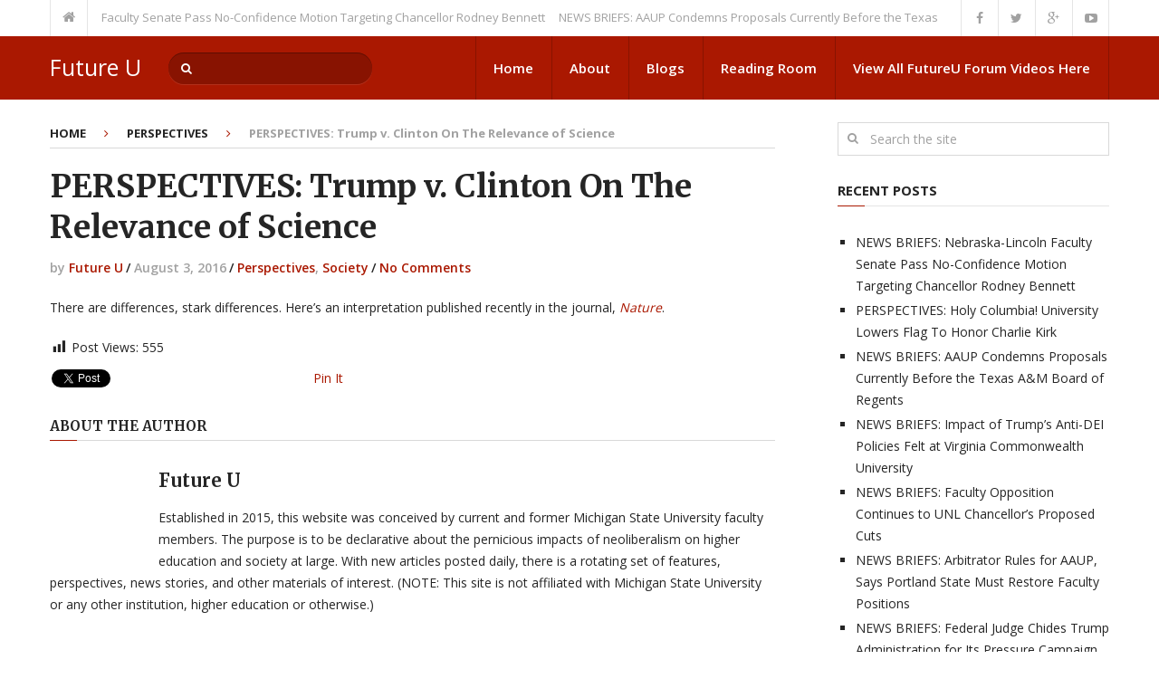

--- FILE ---
content_type: text/html; charset=UTF-8
request_url: https://futureu.education/society/perspectives-trump-v-clinton-on-the-relevance-of-science/
body_size: 14975
content:
<!DOCTYPE html>
<html class="no-js" lang="en">
<head itemscope itemtype="http://schema.org/WebSite">
	<meta charset="UTF-8">
	<!-- Always force latest IE rendering engine (even in intranet) & Chrome Frame -->
	<!--[if IE ]>
	<meta http-equiv="X-UA-Compatible" content="IE=edge,chrome=1">
	<![endif]-->
	<link rel="profile" href="http://gmpg.org/xfn/11" />
	<!--iOS/android/handheld specific -->
    <meta name="viewport" content="width=device-width, initial-scale=1">
    <meta name="apple-mobile-web-app-capable" content="yes">
    <meta name="apple-mobile-web-app-status-bar-style" content="black">
    <meta itemprop="name" content="Future U" />
    <meta itemprop="url" content="https://futureu.education" />
        <meta itemprop="creator accountablePerson" content="Ruben Martinez" />
    	<link rel="pingback" href="https://futureu.education/xmlrpc.php" />
	<meta name='robots' content='index, follow, max-image-preview:large, max-snippet:-1, max-video-preview:-1' />
	<style>img:is([sizes="auto" i], [sizes^="auto," i]) { contain-intrinsic-size: 3000px 1500px }</style>
	<script type="text/javascript">document.documentElement.className = document.documentElement.className.replace( /\bno-js\b/,'js' );</script>
	<!-- This site is optimized with the Yoast SEO plugin v26.3 - https://yoast.com/wordpress/plugins/seo/ -->
	<title>PERSPECTIVES: Trump v. Clinton On The Relevance of Science - Future U</title>
	<link rel="canonical" href="https://futureu.education/society/perspectives-trump-v-clinton-on-the-relevance-of-science/" />
	<meta property="og:locale" content="en_US" />
	<meta property="og:type" content="article" />
	<meta property="og:title" content="PERSPECTIVES: Trump v. Clinton On The Relevance of Science - Future U" />
	<meta property="og:description" content="There are differences, stark differences. Here&#8217;s an interpretation published recently in the journal, Nature." />
	<meta property="og:url" content="https://futureu.education/society/perspectives-trump-v-clinton-on-the-relevance-of-science/" />
	<meta property="og:site_name" content="Future U" />
	<meta property="article:published_time" content="2016-08-03T15:44:33+00:00" />
	<meta property="og:image" content="https://futureu.education/wp-content/uploads/2016/08/Trump-v.-Clinton.jpg" />
	<meta property="og:image:width" content="534" />
	<meta property="og:image:height" content="401" />
	<meta property="og:image:type" content="image/jpeg" />
	<meta name="author" content="Future U" />
	<meta name="twitter:card" content="summary_large_image" />
	<meta name="twitter:label1" content="Written by" />
	<meta name="twitter:data1" content="Future U" />
	<script type="application/ld+json" class="yoast-schema-graph">{"@context":"https://schema.org","@graph":[{"@type":"WebPage","@id":"https://futureu.education/society/perspectives-trump-v-clinton-on-the-relevance-of-science/","url":"https://futureu.education/society/perspectives-trump-v-clinton-on-the-relevance-of-science/","name":"PERSPECTIVES: Trump v. Clinton On The Relevance of Science - Future U","isPartOf":{"@id":"https://futureu.education/#website"},"primaryImageOfPage":{"@id":"https://futureu.education/society/perspectives-trump-v-clinton-on-the-relevance-of-science/#primaryimage"},"image":{"@id":"https://futureu.education/society/perspectives-trump-v-clinton-on-the-relevance-of-science/#primaryimage"},"thumbnailUrl":"https://futureu.education/wp-content/uploads/2016/08/Trump-v.-Clinton.jpg","datePublished":"2016-08-03T15:44:33+00:00","author":{"@id":"https://futureu.education/#/schema/person/2dd92a47b5eeb26b98e98a977b050df5"},"breadcrumb":{"@id":"https://futureu.education/society/perspectives-trump-v-clinton-on-the-relevance-of-science/#breadcrumb"},"inLanguage":"en","potentialAction":[{"@type":"ReadAction","target":["https://futureu.education/society/perspectives-trump-v-clinton-on-the-relevance-of-science/"]}]},{"@type":"ImageObject","inLanguage":"en","@id":"https://futureu.education/society/perspectives-trump-v-clinton-on-the-relevance-of-science/#primaryimage","url":"https://futureu.education/wp-content/uploads/2016/08/Trump-v.-Clinton.jpg","contentUrl":"https://futureu.education/wp-content/uploads/2016/08/Trump-v.-Clinton.jpg","width":534,"height":401},{"@type":"BreadcrumbList","@id":"https://futureu.education/society/perspectives-trump-v-clinton-on-the-relevance-of-science/#breadcrumb","itemListElement":[{"@type":"ListItem","position":1,"name":"Home","item":"https://futureu.education/"},{"@type":"ListItem","position":2,"name":"PERSPECTIVES: Trump v. Clinton On The Relevance of Science"}]},{"@type":"WebSite","@id":"https://futureu.education/#website","url":"https://futureu.education/","name":"Future U","description":"Conversations about Values and Change","potentialAction":[{"@type":"SearchAction","target":{"@type":"EntryPoint","urlTemplate":"https://futureu.education/?s={search_term_string}"},"query-input":{"@type":"PropertyValueSpecification","valueRequired":true,"valueName":"search_term_string"}}],"inLanguage":"en"},{"@type":"Person","@id":"https://futureu.education/#/schema/person/2dd92a47b5eeb26b98e98a977b050df5","name":"Future U","image":{"@type":"ImageObject","inLanguage":"en","@id":"https://futureu.education/#/schema/person/image/","url":"https://secure.gravatar.com/avatar/772bc440b18111740a92535dff70d3a5f95d7f31e5f6deba3e11c6cbbd4f22ca?s=96&d=blank&r=g","contentUrl":"https://secure.gravatar.com/avatar/772bc440b18111740a92535dff70d3a5f95d7f31e5f6deba3e11c6cbbd4f22ca?s=96&d=blank&r=g","caption":"Future U"},"description":"Established in 2015, this website was conceived by current and former Michigan State University faculty members. The purpose is to be declarative about the pernicious impacts of neoliberalism on higher education and society at large. With new articles posted daily, there is a rotating set of features, perspectives, news stories, and other materials of interest. (NOTE: This site is not affiliated with Michigan State University or any other institution, higher education or otherwise.)","url":"https://futureu.education/author/martinez/"}]}</script>
	<!-- / Yoast SEO plugin. -->


<link rel='dns-prefetch' href='//secure.gravatar.com' />
<link rel='dns-prefetch' href='//stats.wp.com' />
<link rel='dns-prefetch' href='//v0.wordpress.com' />
<link rel="alternate" type="application/rss+xml" title="Future U &raquo; Feed" href="https://futureu.education/feed/" />
<link rel="alternate" type="application/rss+xml" title="Future U &raquo; Comments Feed" href="https://futureu.education/comments/feed/" />
<link rel="alternate" type="text/calendar" title="Future U &raquo; iCal Feed" href="https://futureu.education/events/?ical=1" />
<link rel="alternate" type="application/rss+xml" title="Future U &raquo; PERSPECTIVES: Trump v. Clinton On The Relevance of Science Comments Feed" href="https://futureu.education/society/perspectives-trump-v-clinton-on-the-relevance-of-science/feed/" />
		<style>
			.lazyload,
			.lazyloading {
				max-width: 100%;
			}
		</style>
		<script type="text/javascript">
/* <![CDATA[ */
window._wpemojiSettings = {"baseUrl":"https:\/\/s.w.org\/images\/core\/emoji\/16.0.1\/72x72\/","ext":".png","svgUrl":"https:\/\/s.w.org\/images\/core\/emoji\/16.0.1\/svg\/","svgExt":".svg","source":{"concatemoji":"https:\/\/futureu.education\/wp-includes\/js\/wp-emoji-release.min.js?ver=49557ba3b3c0dfa7ffe8a396f8719ea2"}};
/*! This file is auto-generated */
!function(s,n){var o,i,e;function c(e){try{var t={supportTests:e,timestamp:(new Date).valueOf()};sessionStorage.setItem(o,JSON.stringify(t))}catch(e){}}function p(e,t,n){e.clearRect(0,0,e.canvas.width,e.canvas.height),e.fillText(t,0,0);var t=new Uint32Array(e.getImageData(0,0,e.canvas.width,e.canvas.height).data),a=(e.clearRect(0,0,e.canvas.width,e.canvas.height),e.fillText(n,0,0),new Uint32Array(e.getImageData(0,0,e.canvas.width,e.canvas.height).data));return t.every(function(e,t){return e===a[t]})}function u(e,t){e.clearRect(0,0,e.canvas.width,e.canvas.height),e.fillText(t,0,0);for(var n=e.getImageData(16,16,1,1),a=0;a<n.data.length;a++)if(0!==n.data[a])return!1;return!0}function f(e,t,n,a){switch(t){case"flag":return n(e,"\ud83c\udff3\ufe0f\u200d\u26a7\ufe0f","\ud83c\udff3\ufe0f\u200b\u26a7\ufe0f")?!1:!n(e,"\ud83c\udde8\ud83c\uddf6","\ud83c\udde8\u200b\ud83c\uddf6")&&!n(e,"\ud83c\udff4\udb40\udc67\udb40\udc62\udb40\udc65\udb40\udc6e\udb40\udc67\udb40\udc7f","\ud83c\udff4\u200b\udb40\udc67\u200b\udb40\udc62\u200b\udb40\udc65\u200b\udb40\udc6e\u200b\udb40\udc67\u200b\udb40\udc7f");case"emoji":return!a(e,"\ud83e\udedf")}return!1}function g(e,t,n,a){var r="undefined"!=typeof WorkerGlobalScope&&self instanceof WorkerGlobalScope?new OffscreenCanvas(300,150):s.createElement("canvas"),o=r.getContext("2d",{willReadFrequently:!0}),i=(o.textBaseline="top",o.font="600 32px Arial",{});return e.forEach(function(e){i[e]=t(o,e,n,a)}),i}function t(e){var t=s.createElement("script");t.src=e,t.defer=!0,s.head.appendChild(t)}"undefined"!=typeof Promise&&(o="wpEmojiSettingsSupports",i=["flag","emoji"],n.supports={everything:!0,everythingExceptFlag:!0},e=new Promise(function(e){s.addEventListener("DOMContentLoaded",e,{once:!0})}),new Promise(function(t){var n=function(){try{var e=JSON.parse(sessionStorage.getItem(o));if("object"==typeof e&&"number"==typeof e.timestamp&&(new Date).valueOf()<e.timestamp+604800&&"object"==typeof e.supportTests)return e.supportTests}catch(e){}return null}();if(!n){if("undefined"!=typeof Worker&&"undefined"!=typeof OffscreenCanvas&&"undefined"!=typeof URL&&URL.createObjectURL&&"undefined"!=typeof Blob)try{var e="postMessage("+g.toString()+"("+[JSON.stringify(i),f.toString(),p.toString(),u.toString()].join(",")+"));",a=new Blob([e],{type:"text/javascript"}),r=new Worker(URL.createObjectURL(a),{name:"wpTestEmojiSupports"});return void(r.onmessage=function(e){c(n=e.data),r.terminate(),t(n)})}catch(e){}c(n=g(i,f,p,u))}t(n)}).then(function(e){for(var t in e)n.supports[t]=e[t],n.supports.everything=n.supports.everything&&n.supports[t],"flag"!==t&&(n.supports.everythingExceptFlag=n.supports.everythingExceptFlag&&n.supports[t]);n.supports.everythingExceptFlag=n.supports.everythingExceptFlag&&!n.supports.flag,n.DOMReady=!1,n.readyCallback=function(){n.DOMReady=!0}}).then(function(){return e}).then(function(){var e;n.supports.everything||(n.readyCallback(),(e=n.source||{}).concatemoji?t(e.concatemoji):e.wpemoji&&e.twemoji&&(t(e.twemoji),t(e.wpemoji)))}))}((window,document),window._wpemojiSettings);
/* ]]> */
</script>
<link rel='stylesheet' id='dashicons-css' href='https://futureu.education/wp-includes/css/dashicons.min.css?ver=49557ba3b3c0dfa7ffe8a396f8719ea2' type='text/css' media='all' />
<link rel='stylesheet' id='post-views-counter-frontend-css' href='https://futureu.education/wp-content/plugins/post-views-counter/css/frontend.min.css?ver=1.5.7' type='text/css' media='all' />
<style id='wp-emoji-styles-inline-css' type='text/css'>

	img.wp-smiley, img.emoji {
		display: inline !important;
		border: none !important;
		box-shadow: none !important;
		height: 1em !important;
		width: 1em !important;
		margin: 0 0.07em !important;
		vertical-align: -0.1em !important;
		background: none !important;
		padding: 0 !important;
	}
</style>
<link rel='stylesheet' id='wp-block-library-css' href='https://futureu.education/wp-includes/css/dist/block-library/style.min.css?ver=49557ba3b3c0dfa7ffe8a396f8719ea2' type='text/css' media='all' />
<style id='classic-theme-styles-inline-css' type='text/css'>
/*! This file is auto-generated */
.wp-block-button__link{color:#fff;background-color:#32373c;border-radius:9999px;box-shadow:none;text-decoration:none;padding:calc(.667em + 2px) calc(1.333em + 2px);font-size:1.125em}.wp-block-file__button{background:#32373c;color:#fff;text-decoration:none}
</style>
<link rel='stylesheet' id='mediaelement-css' href='https://futureu.education/wp-includes/js/mediaelement/mediaelementplayer-legacy.min.css?ver=4.2.17' type='text/css' media='all' />
<link rel='stylesheet' id='wp-mediaelement-css' href='https://futureu.education/wp-includes/js/mediaelement/wp-mediaelement.min.css?ver=49557ba3b3c0dfa7ffe8a396f8719ea2' type='text/css' media='all' />
<style id='jetpack-sharing-buttons-style-inline-css' type='text/css'>
.jetpack-sharing-buttons__services-list{display:flex;flex-direction:row;flex-wrap:wrap;gap:0;list-style-type:none;margin:5px;padding:0}.jetpack-sharing-buttons__services-list.has-small-icon-size{font-size:12px}.jetpack-sharing-buttons__services-list.has-normal-icon-size{font-size:16px}.jetpack-sharing-buttons__services-list.has-large-icon-size{font-size:24px}.jetpack-sharing-buttons__services-list.has-huge-icon-size{font-size:36px}@media print{.jetpack-sharing-buttons__services-list{display:none!important}}.editor-styles-wrapper .wp-block-jetpack-sharing-buttons{gap:0;padding-inline-start:0}ul.jetpack-sharing-buttons__services-list.has-background{padding:1.25em 2.375em}
</style>
<style id='global-styles-inline-css' type='text/css'>
:root{--wp--preset--aspect-ratio--square: 1;--wp--preset--aspect-ratio--4-3: 4/3;--wp--preset--aspect-ratio--3-4: 3/4;--wp--preset--aspect-ratio--3-2: 3/2;--wp--preset--aspect-ratio--2-3: 2/3;--wp--preset--aspect-ratio--16-9: 16/9;--wp--preset--aspect-ratio--9-16: 9/16;--wp--preset--color--black: #000000;--wp--preset--color--cyan-bluish-gray: #abb8c3;--wp--preset--color--white: #ffffff;--wp--preset--color--pale-pink: #f78da7;--wp--preset--color--vivid-red: #cf2e2e;--wp--preset--color--luminous-vivid-orange: #ff6900;--wp--preset--color--luminous-vivid-amber: #fcb900;--wp--preset--color--light-green-cyan: #7bdcb5;--wp--preset--color--vivid-green-cyan: #00d084;--wp--preset--color--pale-cyan-blue: #8ed1fc;--wp--preset--color--vivid-cyan-blue: #0693e3;--wp--preset--color--vivid-purple: #9b51e0;--wp--preset--gradient--vivid-cyan-blue-to-vivid-purple: linear-gradient(135deg,rgba(6,147,227,1) 0%,rgb(155,81,224) 100%);--wp--preset--gradient--light-green-cyan-to-vivid-green-cyan: linear-gradient(135deg,rgb(122,220,180) 0%,rgb(0,208,130) 100%);--wp--preset--gradient--luminous-vivid-amber-to-luminous-vivid-orange: linear-gradient(135deg,rgba(252,185,0,1) 0%,rgba(255,105,0,1) 100%);--wp--preset--gradient--luminous-vivid-orange-to-vivid-red: linear-gradient(135deg,rgba(255,105,0,1) 0%,rgb(207,46,46) 100%);--wp--preset--gradient--very-light-gray-to-cyan-bluish-gray: linear-gradient(135deg,rgb(238,238,238) 0%,rgb(169,184,195) 100%);--wp--preset--gradient--cool-to-warm-spectrum: linear-gradient(135deg,rgb(74,234,220) 0%,rgb(151,120,209) 20%,rgb(207,42,186) 40%,rgb(238,44,130) 60%,rgb(251,105,98) 80%,rgb(254,248,76) 100%);--wp--preset--gradient--blush-light-purple: linear-gradient(135deg,rgb(255,206,236) 0%,rgb(152,150,240) 100%);--wp--preset--gradient--blush-bordeaux: linear-gradient(135deg,rgb(254,205,165) 0%,rgb(254,45,45) 50%,rgb(107,0,62) 100%);--wp--preset--gradient--luminous-dusk: linear-gradient(135deg,rgb(255,203,112) 0%,rgb(199,81,192) 50%,rgb(65,88,208) 100%);--wp--preset--gradient--pale-ocean: linear-gradient(135deg,rgb(255,245,203) 0%,rgb(182,227,212) 50%,rgb(51,167,181) 100%);--wp--preset--gradient--electric-grass: linear-gradient(135deg,rgb(202,248,128) 0%,rgb(113,206,126) 100%);--wp--preset--gradient--midnight: linear-gradient(135deg,rgb(2,3,129) 0%,rgb(40,116,252) 100%);--wp--preset--font-size--small: 13px;--wp--preset--font-size--medium: 20px;--wp--preset--font-size--large: 36px;--wp--preset--font-size--x-large: 42px;--wp--preset--spacing--20: 0.44rem;--wp--preset--spacing--30: 0.67rem;--wp--preset--spacing--40: 1rem;--wp--preset--spacing--50: 1.5rem;--wp--preset--spacing--60: 2.25rem;--wp--preset--spacing--70: 3.38rem;--wp--preset--spacing--80: 5.06rem;--wp--preset--shadow--natural: 6px 6px 9px rgba(0, 0, 0, 0.2);--wp--preset--shadow--deep: 12px 12px 50px rgba(0, 0, 0, 0.4);--wp--preset--shadow--sharp: 6px 6px 0px rgba(0, 0, 0, 0.2);--wp--preset--shadow--outlined: 6px 6px 0px -3px rgba(255, 255, 255, 1), 6px 6px rgba(0, 0, 0, 1);--wp--preset--shadow--crisp: 6px 6px 0px rgba(0, 0, 0, 1);}:where(.is-layout-flex){gap: 0.5em;}:where(.is-layout-grid){gap: 0.5em;}body .is-layout-flex{display: flex;}.is-layout-flex{flex-wrap: wrap;align-items: center;}.is-layout-flex > :is(*, div){margin: 0;}body .is-layout-grid{display: grid;}.is-layout-grid > :is(*, div){margin: 0;}:where(.wp-block-columns.is-layout-flex){gap: 2em;}:where(.wp-block-columns.is-layout-grid){gap: 2em;}:where(.wp-block-post-template.is-layout-flex){gap: 1.25em;}:where(.wp-block-post-template.is-layout-grid){gap: 1.25em;}.has-black-color{color: var(--wp--preset--color--black) !important;}.has-cyan-bluish-gray-color{color: var(--wp--preset--color--cyan-bluish-gray) !important;}.has-white-color{color: var(--wp--preset--color--white) !important;}.has-pale-pink-color{color: var(--wp--preset--color--pale-pink) !important;}.has-vivid-red-color{color: var(--wp--preset--color--vivid-red) !important;}.has-luminous-vivid-orange-color{color: var(--wp--preset--color--luminous-vivid-orange) !important;}.has-luminous-vivid-amber-color{color: var(--wp--preset--color--luminous-vivid-amber) !important;}.has-light-green-cyan-color{color: var(--wp--preset--color--light-green-cyan) !important;}.has-vivid-green-cyan-color{color: var(--wp--preset--color--vivid-green-cyan) !important;}.has-pale-cyan-blue-color{color: var(--wp--preset--color--pale-cyan-blue) !important;}.has-vivid-cyan-blue-color{color: var(--wp--preset--color--vivid-cyan-blue) !important;}.has-vivid-purple-color{color: var(--wp--preset--color--vivid-purple) !important;}.has-black-background-color{background-color: var(--wp--preset--color--black) !important;}.has-cyan-bluish-gray-background-color{background-color: var(--wp--preset--color--cyan-bluish-gray) !important;}.has-white-background-color{background-color: var(--wp--preset--color--white) !important;}.has-pale-pink-background-color{background-color: var(--wp--preset--color--pale-pink) !important;}.has-vivid-red-background-color{background-color: var(--wp--preset--color--vivid-red) !important;}.has-luminous-vivid-orange-background-color{background-color: var(--wp--preset--color--luminous-vivid-orange) !important;}.has-luminous-vivid-amber-background-color{background-color: var(--wp--preset--color--luminous-vivid-amber) !important;}.has-light-green-cyan-background-color{background-color: var(--wp--preset--color--light-green-cyan) !important;}.has-vivid-green-cyan-background-color{background-color: var(--wp--preset--color--vivid-green-cyan) !important;}.has-pale-cyan-blue-background-color{background-color: var(--wp--preset--color--pale-cyan-blue) !important;}.has-vivid-cyan-blue-background-color{background-color: var(--wp--preset--color--vivid-cyan-blue) !important;}.has-vivid-purple-background-color{background-color: var(--wp--preset--color--vivid-purple) !important;}.has-black-border-color{border-color: var(--wp--preset--color--black) !important;}.has-cyan-bluish-gray-border-color{border-color: var(--wp--preset--color--cyan-bluish-gray) !important;}.has-white-border-color{border-color: var(--wp--preset--color--white) !important;}.has-pale-pink-border-color{border-color: var(--wp--preset--color--pale-pink) !important;}.has-vivid-red-border-color{border-color: var(--wp--preset--color--vivid-red) !important;}.has-luminous-vivid-orange-border-color{border-color: var(--wp--preset--color--luminous-vivid-orange) !important;}.has-luminous-vivid-amber-border-color{border-color: var(--wp--preset--color--luminous-vivid-amber) !important;}.has-light-green-cyan-border-color{border-color: var(--wp--preset--color--light-green-cyan) !important;}.has-vivid-green-cyan-border-color{border-color: var(--wp--preset--color--vivid-green-cyan) !important;}.has-pale-cyan-blue-border-color{border-color: var(--wp--preset--color--pale-cyan-blue) !important;}.has-vivid-cyan-blue-border-color{border-color: var(--wp--preset--color--vivid-cyan-blue) !important;}.has-vivid-purple-border-color{border-color: var(--wp--preset--color--vivid-purple) !important;}.has-vivid-cyan-blue-to-vivid-purple-gradient-background{background: var(--wp--preset--gradient--vivid-cyan-blue-to-vivid-purple) !important;}.has-light-green-cyan-to-vivid-green-cyan-gradient-background{background: var(--wp--preset--gradient--light-green-cyan-to-vivid-green-cyan) !important;}.has-luminous-vivid-amber-to-luminous-vivid-orange-gradient-background{background: var(--wp--preset--gradient--luminous-vivid-amber-to-luminous-vivid-orange) !important;}.has-luminous-vivid-orange-to-vivid-red-gradient-background{background: var(--wp--preset--gradient--luminous-vivid-orange-to-vivid-red) !important;}.has-very-light-gray-to-cyan-bluish-gray-gradient-background{background: var(--wp--preset--gradient--very-light-gray-to-cyan-bluish-gray) !important;}.has-cool-to-warm-spectrum-gradient-background{background: var(--wp--preset--gradient--cool-to-warm-spectrum) !important;}.has-blush-light-purple-gradient-background{background: var(--wp--preset--gradient--blush-light-purple) !important;}.has-blush-bordeaux-gradient-background{background: var(--wp--preset--gradient--blush-bordeaux) !important;}.has-luminous-dusk-gradient-background{background: var(--wp--preset--gradient--luminous-dusk) !important;}.has-pale-ocean-gradient-background{background: var(--wp--preset--gradient--pale-ocean) !important;}.has-electric-grass-gradient-background{background: var(--wp--preset--gradient--electric-grass) !important;}.has-midnight-gradient-background{background: var(--wp--preset--gradient--midnight) !important;}.has-small-font-size{font-size: var(--wp--preset--font-size--small) !important;}.has-medium-font-size{font-size: var(--wp--preset--font-size--medium) !important;}.has-large-font-size{font-size: var(--wp--preset--font-size--large) !important;}.has-x-large-font-size{font-size: var(--wp--preset--font-size--x-large) !important;}
:where(.wp-block-post-template.is-layout-flex){gap: 1.25em;}:where(.wp-block-post-template.is-layout-grid){gap: 1.25em;}
:where(.wp-block-columns.is-layout-flex){gap: 2em;}:where(.wp-block-columns.is-layout-grid){gap: 2em;}
:root :where(.wp-block-pullquote){font-size: 1.5em;line-height: 1.6;}
</style>
<link rel='stylesheet' id='jetpack-subscriptions-css' href='https://futureu.education/wp-content/plugins/jetpack/_inc/build/subscriptions/subscriptions.min.css?ver=15.2' type='text/css' media='all' />
<link rel='stylesheet' id='stylesheet-css' href='https://futureu.education/wp-content/themes/mts_interactive/style.css?ver=49557ba3b3c0dfa7ffe8a396f8719ea2' type='text/css' media='all' />
<style id='stylesheet-inline-css' type='text/css'>

		body {background-color:#ffffff; }
		body {background-image: url( https://futureu.education/wp-content/themes/mts_interactive/images/nobg.png );}

        .header-social a:hover, header .breadcrumb > div i:hover, header .breadcrumb > div a:hover, .breadcrumb > div a:hover, .post-info a, .latestPost .title a:hover, #site-footer .toggle-menu .toggle-caret .fa:hover, #primary-navigation .sub-menu a:hover, .latestPost .title a:hover, ul.ajax-search-results li a:hover, .sidebar .ajax-search-meta a, .breadcrumb > div i, .single .tags a, .postauthor h5 a:hover, .sidebar a, .comment-meta a, .trending-stories .latestPost .title:hover, .postauthor h5, .copyrights a, .single_post a, .textwidget a, .pnavigation2 a, #sidebar a:hover, .copyrights a:hover, #site-footer .widget li a:hover, .related-posts a:hover, .reply a, .title a:hover, .post-info a:hover, .comm, #tabber .inside li a:hover, .readMore a:hover, .fn a, a, a:hover { color: #aa1801; }

        .latestPost-categories ul li:hover a, .footer-widgets h3, .reply a:hover, #primary-navigation .sub-menu a:hover, #primary-navigation .sub-menu li.current-menu-item a { color: #aa1801 !important; }

        .latestPost-news .latestPost { border-top: 2px solid #aa1801; }

        
        .navigation.mobile-menu-wrapper { background: #aa1801 !important; }

        #header, .pace .pace-progress, #mobile-menu-wrapper ul li a:hover, .widget h3:before, .featured-category-title:before, .widget .wpt_widget_content .tab_title.selected a, #move-to-top, #load-posts, .featured-videos h4:after, .related-posts h4:after, .postauthor h4:after, #comments h4:after, #commentsAdd h4:after, .contact-form input[type='submit'], #commentform input#submit:hover, .contact-form input[type='submit']:hover, #primary-navigation li a:hover, .pagination a:hover, .pagination ul, .latestPost-review-wrapper, a#pull, #commentform input#submit, .contactform #submit, #move-to-top:hover, .navigation ul .current-menu-item > a, .navigation ul li:hover, .pagination a, #tabber ul.tabs li a.selected, .tagcloud a:hover, .latestPost .review-type-circle.review-total-only, .latestPost .review-type-circle.wp-review-show-total, .single .pagination > .current { background-color:#aa1801; color: #fff!important; }

		.owl-prev, .owl-next { background-color:#aa1801!important; }

        #site-footer { background: #EAEAEA; }
		
		.shareit { top: 282px; left: 0; margin: 0; width: 90px; position: fixed; padding: 5px; border:none; border-right: 0;}
		.share-item {margin: 2px;}
		
		.bypostauthor { background: #ECECEC; margin-top: 20px; border-bottom: 0; }
		.bypostauthor:after { content: "Author"; position: absolute; right: -1px; top: -1px; padding: 1px 10px; background: #818181; color: #FFF; }
		
		
			
</style>
<link rel='stylesheet' id='fontawesome-css' href='https://futureu.education/wp-content/themes/mts_interactive/css/font-awesome.min.css?ver=49557ba3b3c0dfa7ffe8a396f8719ea2' type='text/css' media='all' />
<link rel='stylesheet' id='responsive-css' href='https://futureu.education/wp-content/themes/mts_interactive/css/responsive.css?ver=49557ba3b3c0dfa7ffe8a396f8719ea2' type='text/css' media='all' />
<script type="text/javascript" src="https://futureu.education/wp-includes/js/jquery/jquery.min.js?ver=3.7.1" id="jquery-core-js"></script>
<script type="text/javascript" src="https://futureu.education/wp-includes/js/jquery/jquery-migrate.min.js?ver=3.4.1" id="jquery-migrate-js"></script>
<script type="text/javascript" id="customscript-js-extra">
/* <![CDATA[ */
var mts_customscript = {"responsive":"1","nav_menu":"primary"};
/* ]]> */
</script>
<script type="text/javascript" src="https://futureu.education/wp-content/themes/mts_interactive/js/customscript.js?ver=49557ba3b3c0dfa7ffe8a396f8719ea2" id="customscript-js"></script>
<script type="text/javascript" id="webticker-js-extra">
/* <![CDATA[ */
var tickeropts = {"rtl_support":"0"};
/* ]]> */
</script>
<script type="text/javascript" src="https://futureu.education/wp-content/themes/mts_interactive/js/jquery.webticker.js?ver=49557ba3b3c0dfa7ffe8a396f8719ea2" id="webticker-js"></script>
<link rel="https://api.w.org/" href="https://futureu.education/wp-json/" /><link rel="alternate" title="JSON" type="application/json" href="https://futureu.education/wp-json/wp/v2/posts/1614" /><link rel="EditURI" type="application/rsd+xml" title="RSD" href="https://futureu.education/xmlrpc.php?rsd" />
<!--Theme by MyThemeShop.com-->
<link rel='shortlink' href='https://wp.me/p6zTBV-q2' />
<link rel="alternate" title="oEmbed (JSON)" type="application/json+oembed" href="https://futureu.education/wp-json/oembed/1.0/embed?url=https%3A%2F%2Ffutureu.education%2Fsociety%2Fperspectives-trump-v-clinton-on-the-relevance-of-science%2F" />
<link rel="alternate" title="oEmbed (XML)" type="text/xml+oembed" href="https://futureu.education/wp-json/oembed/1.0/embed?url=https%3A%2F%2Ffutureu.education%2Fsociety%2Fperspectives-trump-v-clinton-on-the-relevance-of-science%2F&#038;format=xml" />
<link type="text/css" rel="stylesheet" href="https://futureu.education/wp-content/plugins/simple-pull-quote/css/simple-pull-quote.css" />
<meta name="tec-api-version" content="v1"><meta name="tec-api-origin" content="https://futureu.education"><link rel="alternate" href="https://futureu.education/wp-json/tribe/events/v1/" />	<style>img#wpstats{display:none}</style>
				<script>
			document.documentElement.className = document.documentElement.className.replace('no-js', 'js');
		</script>
				<style>
			.no-js img.lazyload {
				display: none;
			}

			figure.wp-block-image img.lazyloading {
				min-width: 150px;
			}

			.lazyload,
			.lazyloading {
				--smush-placeholder-width: 100px;
				--smush-placeholder-aspect-ratio: 1/1;
				width: var(--smush-image-width, var(--smush-placeholder-width)) !important;
				aspect-ratio: var(--smush-image-aspect-ratio, var(--smush-placeholder-aspect-ratio)) !important;
			}

						.lazyload, .lazyloading {
				opacity: 0;
			}

			.lazyloaded {
				opacity: 1;
				transition: opacity 400ms;
				transition-delay: 0ms;
			}

					</style>
		<link href="//fonts.googleapis.com/css?family=Open+Sans:400|Open+Sans:normal|Merriweather:700|Open+Sans:700|Open+Sans:600&amp;subset=latin" rel="stylesheet" type="text/css">
<style type="text/css">
#header h1, #header h2 { font-family: 'Open Sans'; font-weight: 400; font-size: 25px; color: #FFF; }
.menu li, .menu li a { font-family: 'Open Sans'; font-weight: normal; font-size: 15px; color: #FFF; }
.latestPost .title a, .latestPost-news .title, .latestPost .title { font-family: 'Merriweather'; font-weight: 700; font-size: 20px; color: #252525; }
.single-title { font-family: 'Merriweather'; font-weight: 700; font-size: 35px; color: #252525; }
body { font-family: 'Open Sans'; font-weight: normal; font-size: 14px; color: #252525; }
.widget h3, .featured-category-title { font-family: 'Open Sans'; font-weight: 700; font-size: 15px; color: #252525; }
#sidebar .widget { font-family: 'Open Sans'; font-weight: normal; font-size: 14px; color: #252525; }
.footer-widgets, footer .widget li a { font-family: 'Open Sans'; font-weight: 600; font-size: 13px; color: #252525; }
h1 { font-family: 'Merriweather'; font-weight: 700; font-size: 35px; color: #252525; }
h2 { font-family: 'Merriweather'; font-weight: 700; font-size: 24px; color: #252525; }
h3 { font-family: 'Merriweather'; font-weight: 700; font-size: 25px; color: #252525; }
h4 { font-family: 'Merriweather'; font-weight: 700; font-size: 20px; color: #252525; }
h5 { font-family: 'Merriweather'; font-weight: 700; font-size: 18px; color: #252525; }
h6 { font-family: 'Merriweather'; font-weight: 700; font-size: 16px; color: #252525; }
</style>
</head>
<body id="blog" class="wp-singular post-template-default single single-post postid-1614 single-format-standard wp-theme-mts_interactive main tribe-no-js page-template-interactive-by-mythemeshop" itemscope itemtype="http://schema.org/WebPage">       
	<div class="main-container">
		<header id="site-header" role="banner" itemscope itemtype="http://schema.org/WPHeader">
							<div class="upper-navigation">
					<div class="container clearfix"> 
													<div class="breadcrumb" xmlns:v="http://rdf.data-vocabulary.org/#">
								<div typeof="v:Breadcrumb" class="root"><a rel="v:url" property="v:title" href="https://futureu.education/"><i class="fa fa-home"></i></a></div>
								<div class="breaking">
																			<ul class="trending-slider">
																							<li><a href="https://futureu.education/uncategorized/news-briefs-nebraska-lincoln-faculty-senate-pass-no-confidence-motion-targeting-chancellor-rodney-bennett/" title="NEWS BRIEFS: Nebraska-Lincoln Faculty Senate Pass No-Confidence Motion Targeting Chancellor Rodney Bennett">NEWS BRIEFS: Nebraska-Lincoln Faculty Senate Pass No-Confidence Motion Targeting Chancellor Rodney Bennett</a></li>
																							<li><a href="https://futureu.education/news-briefs/news-briefs-aaup-condemns-proposals-currently-before-the-texas-am-board-of-regents/" title="NEWS BRIEFS: AAUP Condemns Proposals Currently Before the Texas A&#038;M Board of Regents">NEWS BRIEFS: AAUP Condemns Proposals Currently Before the Texas A&#038;M Board of Regents</a></li>
																							<li><a href="https://futureu.education/news-briefs/news-briefs-faculty-opposition-continues-to-unl-chancellors-proposed-cuts/" title="NEWS BRIEFS: Faculty Opposition Continues to UNL Chancellor&#8217;s Proposed Cuts">NEWS BRIEFS: Faculty Opposition Continues to UNL Chancellor&#8217;s Proposed Cuts</a></li>
																							<li><a href="https://futureu.education/news-briefs/news-briefs-arbitrator-rules-for-aaup-says-portland-state-must-restore-faculty-positions/" title="NEWS BRIEFS: Arbitrator Rules for AAUP, Says Portland State Must Restore Faculty Positions">NEWS BRIEFS: Arbitrator Rules for AAUP, Says Portland State Must Restore Faculty Positions</a></li>
																							<li><a href="https://futureu.education/uncategorized/news-briefs-federal-judge/" title="NEWS BRIEFS: Federal Judge Chides Trump Administration for Its Pressure Campaign Against Universities">NEWS BRIEFS: Federal Judge Chides Trump Administration for Its Pressure Campaign Against Universities</a></li>
																							<li><a href="https://futureu.education/news-briefs/news-briefs-gov-elect-spanberger-calls-for-pausin-uva-presidential-search/" title="NEWS BRIEFS: Gov-Elect Spanberger Calls for Pausing UVA Presidential Search">NEWS BRIEFS: Gov-Elect Spanberger Calls for Pausing UVA Presidential Search</a></li>
																							<li><a href="https://futureu.education/news-briefs/news-briefs-unc-chapel-hill-says-no-to-trumps-compact/" title="NEWS BRIEFS: UNC Chapel Hill Says No to Trump&#8217;s Compact">NEWS BRIEFS: UNC Chapel Hill Says No to Trump&#8217;s Compact</a></li>
																							<li><a href="https://futureu.education/news-briefs/news-briefs-police-respond-at-turning-point-usa-event-at-uc-berkeley/" title="NEWS BRIEFS: Police Respond at Turning Point USA Event at UC Berkeley">NEWS BRIEFS: Police Respond at Turning Point USA Event at UC Berkeley</a></li>
																							<li><a href="https://futureu.education/news-briefs/news-briefs-pittsburghs-point-park-university-lends-hand-to-ohio-students-hurt-by-oh-senate-bill-1/" title="NEWS BRIEFS: Pittsburgh&#8217;s Point Park University Lends Hand to Ohio Students Hurt by OH Senate Bill 1">NEWS BRIEFS: Pittsburgh&#8217;s Point Park University Lends Hand to Ohio Students Hurt by OH Senate Bill 1</a></li>
																							<li><a href="https://futureu.education/higher-ed/news-briefs-friday-was-first-in-series-of-u-s-campus-protests-against-trump-and-his-regime/" title="NEWS BRIEFS: Friday Was First in Series of U.S. Campus Protests Against Trump and His Regime">NEWS BRIEFS: Friday Was First in Series of U.S. Campus Protests Against Trump and His Regime</a></li>
																					</ul>
																	</div>
							</div>
																			<div class="header-social">
						        						            						                <a href="#" class="header-facebook"><span class="fa fa-facebook"></span></a>
						            						        						            						                <a href="#" class="header-twitter"><span class="fa fa-twitter"></span></a>
						            						        						            						                <a href="#" class="header-google-plus"><span class="fa fa-google-plus"></span></a>
						            						        						            						                <a href="#" class="header-youtube-play"><span class="fa fa-youtube-play"></span></a>
						            						        						    </div>
											</div> 
			    </div><!-- END #upper-navigation -->
		    		    			<div id="header">
							<div class="container">
					<div class="logo-wrap">
																				  	<h1 id="logo" class="text-logo" itemprop="headline">
									<a href="https://futureu.education">Future U</a>
								</h1><!-- END #logo -->
																		</div>
					
											<div id="search-6" class="widget widget_search">
							<form method="get" id="searchform" class="search-form" action="https://futureu.education" _lpchecked="1">
	<fieldset>
		<input type="text" name="s" id="s" value="" placeholder="Search the site"  />
		<button id="search-image" class="sbutton" type="submit" value="">
    		<i class="fa fa-search"></i>
    	</button>
	</fieldset>
</form>
			            </div><!-- END #search-6 -->
			        
		            					    <div id="primary-navigation" role="navigation" itemscope itemtype="http://schema.org/SiteNavigationElement">
				    		<a href="#" id="pull" class="toggle-mobile-menu">Menu</a>
							<nav class="navigation clearfix mobile-menu-wrapper">
																	<ul id="menu-menu-1" class="menu clearfix"><li id="menu-item-12724" class="menu-item menu-item-type-custom menu-item-object-custom menu-item-home menu-item-12724"><a href="https://futureu.education/">Home</a></li>
<li id="menu-item-12725" class="menu-item menu-item-type-post_type menu-item-object-page menu-item-12725"><a href="https://futureu.education/about/">About</a></li>
<li id="menu-item-12726" class="menu-item menu-item-type-post_type menu-item-object-page menu-item-12726"><a href="https://futureu.education/blogs/">Blogs</a></li>
<li id="menu-item-12737" class="menu-item menu-item-type-post_type menu-item-object-page menu-item-12737"><a href="https://futureu.education/reading-room/">Reading Room</a></li>
<li id="menu-item-12761" class="menu-item menu-item-type-custom menu-item-object-custom menu-item-12761"><a href="https://www.youtube.com/@futureuneoliberalisminhigh3371/videos">View All FutureU Forum Videos Here</a></li>
</ul>															</nav>
						</div>
									</div><!--.container-->
			</div><!--#header-->
		</header><div id="page" class="single">
	
		
	<article class="article" itemscope itemtype="http://schema.org/BlogPosting">
		<div id="content_box" >
							<div id="post-1614" class="g post post-1614 type-post status-publish format-standard has-post-thumbnail hentry category-perspectives category-society tag-election-2016 tag-public-policy tag-science-and-public-policy has_thumb">
											<div class="breadcrumb" xmlns:v="http://rdf.data-vocabulary.org/#"><div typeof="v:Breadcrumb" class="root"><a rel="v:url" property="v:title" href="https://futureu.education" rel="nofollow">Home</a></div><div><i class="fa fa-angle-right"></i></div><div typeof="v:Breadcrumb"><a href="https://futureu.education/category/perspectives/" rel="v:url" property="v:title">Perspectives</a></div><div><i class="fa fa-angle-right"></i></div><div><span>PERSPECTIVES: Trump v. Clinton On The Relevance of Science</span></div></div>
																		<div class="single_post">
									<header>
										<h1 class="title single-title entry-title" itemprop="headline">PERSPECTIVES: Trump v. Clinton On The Relevance of Science</h1>
													<div class="post-info">
                                <span class="theauthor">by <span itemprop="author"><a rel="nofollow" href="https://futureu.education/author/martinez/" title="Posts by Future U" rel="author">Future U</a><span class="divider1">/</span></span></span>
                            <span class="thetime updated"><span itemprop="datePublished">August 3, 2016<span class="divider1">/</span></span></span>
                            <span class="thecategory"><a href="https://futureu.education/category/perspectives/" title="View all posts in Perspectives"  itemprop="articleSection">Perspectives</a>, <a href="https://futureu.education/category/society/" title="View all posts in Society"  itemprop="articleSection">Society</a><span class="divider1">/</span></span>                            <span class="thecomment"><a rel="nofollow" href="https://futureu.education/society/perspectives-trump-v-clinton-on-the-relevance-of-science/#respond" itemprop="interactionCount">No Comments</a><span class="divider1">/</span></span>
            			</div>
											</header><!--.headline_area-->
									<div class="post-single-content box mark-links entry-content">
																														<div class="thecontent" itemprop="articleBody">
											<p>There are differences, stark differences. Here&#8217;s an interpretation published recently in the journal, <a href="http://www.nature.com/news/trump-vs-clinton-worlds-apart-on-science-1.20326"><em>Nature</em></a>.</p>

<script type="text/javascript">
jQuery(document).ready(function($) {
    $.post('https://futureu.education/wp-admin/admin-ajax.php', {action: 'mts_view_count', id: '1614'});
});
</script><div class="post-views content-post post-1614 entry-meta load-static">
				<span class="post-views-icon dashicons dashicons-chart-bar"></span> <span class="post-views-label">Post Views:</span> <span class="post-views-count">555</span>
			</div>										</div>
																				 
										    		<!-- Start Share Buttons -->
    		<div class="shareit floating">
                                <!-- Twitter -->
                <span class="share-item twitterbtn">
                    <a href="https://twitter.com/share" class="twitter-share-button" data-via="">Tweet</a>
                </span>
                            <!-- GPlus -->
                <span class="share-item gplusbtn">
                    <g:plusone size="medium"></g:plusone>
                </span>
                            <!-- Facebook -->
                <span class="share-item facebookbtn">
                    <div id="fb-root"></div>
                    <div class="fb-like" data-send="false" data-layout="button_count" data-width="150" data-show-faces="false"></div>
                </span>
                            <!-- Pinterest -->
                <span class="share-item pinbtn">
                    <a href="http://pinterest.com/pin/create/button/?url=https://futureu.education/society/perspectives-trump-v-clinton-on-the-relevance-of-science/&media=https://futureu.education/wp-content/uploads/2016/08/Trump-v.-Clinton.jpg&description=PERSPECTIVES: Trump v. Clinton On The Relevance of Science" class="pin-it-button" count-layout="horizontal">Pin It</a>
                </span>
                		</div>
    		<!-- end Share Buttons -->
    										</div><!--.post-single-content-->
								</div><!--.single_post-->
																<div class="postauthor">
									<h4>About The Author</h4>
									<img alt='' data-src='https://secure.gravatar.com/avatar/772bc440b18111740a92535dff70d3a5f95d7f31e5f6deba3e11c6cbbd4f22ca?s=100&#038;d=blank&#038;r=g' data-srcset='https://secure.gravatar.com/avatar/772bc440b18111740a92535dff70d3a5f95d7f31e5f6deba3e11c6cbbd4f22ca?s=200&#038;d=blank&#038;r=g 2x' class='avatar avatar-100 photo lazyload' height='100' width='100' decoding='async' src='[data-uri]' style='--smush-placeholder-width: 100px; --smush-placeholder-aspect-ratio: 100/100;' />									<h5 class="vcard"><a href="https://futureu.education/author/martinez/" rel="nofollow" class="fn">Future U</a></h5>
									<p>Established in 2015, this website was conceived by current and former Michigan State University faculty members. The purpose is to be declarative about the pernicious impacts of neoliberalism on higher education and society at large. With new articles posted daily, there is a rotating set of features, perspectives, news stories, and other materials of interest. (NOTE: This site is not affiliated with Michigan State University or any other institution, higher education or otherwise.)</p>
								</div>
									
    		<!-- Start Related Posts -->
    		<div class="related-posts"><h4>Related Posts</h4><div class="clear">    			<article class="latestPost excerpt  ">
					<a href="https://futureu.education/uncategorized/perspectives-encouraging-campus-transparency-when-it-comes-to-area-crime/" title="PERSPECTIVES: Encouraging Campus Transparency When It Comes to Area Crime" rel="nofollow" id="featured-thumbnail">
					    <div class="featured-thumbnail"><img width="180" height="180" data-src="https://futureu.education/wp-content/uploads/2016/04/crimereport-180x180.jpg" class="attachment-featured size-featured wp-post-image lazyload" alt="" title="" decoding="async" data-srcset="https://futureu.education/wp-content/uploads/2016/04/crimereport-180x180.jpg 180w, https://futureu.education/wp-content/uploads/2016/04/crimereport-150x150.jpg 150w, https://futureu.education/wp-content/uploads/2016/04/crimereport-65x65.jpg 65w, https://futureu.education/wp-content/uploads/2016/04/crimereport-60x60.jpg 60w" data-sizes="(max-width: 180px) 100vw, 180px" src="[data-uri]" style="--smush-placeholder-width: 180px; --smush-placeholder-aspect-ratio: 180/180;" /></div>                        					</a>
                    <header>
                        <h2 class="title front-view-title"><a href="https://futureu.education/uncategorized/perspectives-encouraging-campus-transparency-when-it-comes-to-area-crime/" title="PERSPECTIVES: Encouraging Campus Transparency When It Comes to Area Crime">PERSPECTIVES: Encouraging Campus Transparency When It Comes to Area Crime</a></h2>
                        <div class="post-info">
                            <span class="theauthor">by <span itemprop="author"><a rel="nofollow" href="https://futureu.education/author/martinez/" title="Posts by Future U" rel="author">Future U</a><span class="divider1">/</span>
                       </div>
                    </header>
                </article><!--.post.excerpt-->
    			    			<article class="latestPost excerpt  ">
					<a href="https://futureu.education/uncategorized/perspectives-independent-investigations-needed-campus-related-criminal-activity/" title="PERSPECTIVES: Independent Investigations Needed Re Campus-Related Criminal Activity" rel="nofollow" id="featured-thumbnail">
					    <div class="featured-thumbnail"><img width="180" height="180" data-src="https://futureu.education/wp-content/uploads/2017/02/nassar3-180x180.jpg" class="attachment-featured size-featured wp-post-image lazyload" alt="" title="" decoding="async" data-srcset="https://futureu.education/wp-content/uploads/2017/02/nassar3-180x180.jpg 180w, https://futureu.education/wp-content/uploads/2017/02/nassar3-150x150.jpg 150w, https://futureu.education/wp-content/uploads/2017/02/nassar3-60x60.jpg 60w" data-sizes="(max-width: 180px) 100vw, 180px" src="[data-uri]" style="--smush-placeholder-width: 180px; --smush-placeholder-aspect-ratio: 180/180;" /></div>                        					</a>
                    <header>
                        <h2 class="title front-view-title"><a href="https://futureu.education/uncategorized/perspectives-independent-investigations-needed-campus-related-criminal-activity/" title="PERSPECTIVES: Independent Investigations Needed Re Campus-Related Criminal Activity">PERSPECTIVES: Independent Investigations Needed Re Campus-Related Criminal Activity</a></h2>
                        <div class="post-info">
                            <span class="theauthor">by <span itemprop="author"><a rel="nofollow" href="https://futureu.education/author/martinez/" title="Posts by Future U" rel="author">Future U</a><span class="divider1">/</span>
                       </div>
                    </header>
                </article><!--.post.excerpt-->
    			    			<article class="latestPost excerpt  last">
					<a href="https://futureu.education/msu/perspectives-does-michigan-state-care/" title="PERSPECTIVES: Does Michigan State Care?" rel="nofollow" id="featured-thumbnail">
					    <div class="featured-thumbnail"><img width="180" height="180" data-src="https://futureu.education/wp-content/uploads/2016/01/Campus-sexual-assault-180x180.jpg" class="attachment-featured size-featured wp-post-image lazyload" alt="" title="" decoding="async" data-srcset="https://futureu.education/wp-content/uploads/2016/01/Campus-sexual-assault-180x180.jpg 180w, https://futureu.education/wp-content/uploads/2016/01/Campus-sexual-assault-150x150.jpg 150w, https://futureu.education/wp-content/uploads/2016/01/Campus-sexual-assault-65x65.jpg 65w, https://futureu.education/wp-content/uploads/2016/01/Campus-sexual-assault-60x60.jpg 60w" data-sizes="(max-width: 180px) 100vw, 180px" src="[data-uri]" style="--smush-placeholder-width: 180px; --smush-placeholder-aspect-ratio: 180/180;" /></div>                        					</a>
                    <header>
                        <h2 class="title front-view-title"><a href="https://futureu.education/msu/perspectives-does-michigan-state-care/" title="PERSPECTIVES: Does Michigan State Care?">PERSPECTIVES: Does Michigan State Care?</a></h2>
                        <div class="post-info">
                            <span class="theauthor">by <span itemprop="author"><a rel="nofollow" href="https://futureu.education/author/martinez/" title="Posts by Future U" rel="author">Future U</a><span class="divider1">/</span>
                       </div>
                    </header>
                </article><!--.post.excerpt-->
    			    			<article class="latestPost excerpt  ">
					<a href="https://futureu.education/uncategorized/news-briefs-iowa-legislator-wants-faculty-balance-in-political-party-affiliation/" title="NEWS BRIEFS: Iowa Legislator Wants Faculty Balance In Political Party Affiliation&#8230;Or Else" rel="nofollow" id="featured-thumbnail">
					    <div class="featured-thumbnail"><img width="180" height="180" data-src="https://futureu.education/wp-content/uploads/2017/02/151201-chelgren-mn-2006_2610504e06e092508a0be0d97ae2c210.nbcnews-ux-2880-1000-180x180.jpg" class="attachment-featured size-featured wp-post-image lazyload" alt="" title="" decoding="async" data-srcset="https://futureu.education/wp-content/uploads/2017/02/151201-chelgren-mn-2006_2610504e06e092508a0be0d97ae2c210.nbcnews-ux-2880-1000-180x180.jpg 180w, https://futureu.education/wp-content/uploads/2017/02/151201-chelgren-mn-2006_2610504e06e092508a0be0d97ae2c210.nbcnews-ux-2880-1000-150x150.jpg 150w, https://futureu.education/wp-content/uploads/2017/02/151201-chelgren-mn-2006_2610504e06e092508a0be0d97ae2c210.nbcnews-ux-2880-1000-60x60.jpg 60w" data-sizes="(max-width: 180px) 100vw, 180px" src="[data-uri]" style="--smush-placeholder-width: 180px; --smush-placeholder-aspect-ratio: 180/180;" /></div>                        					</a>
                    <header>
                        <h2 class="title front-view-title"><a href="https://futureu.education/uncategorized/news-briefs-iowa-legislator-wants-faculty-balance-in-political-party-affiliation/" title="NEWS BRIEFS: Iowa Legislator Wants Faculty Balance In Political Party Affiliation&#8230;Or Else">NEWS BRIEFS: Iowa Legislator Wants Faculty Balance In Political Party Affiliation&#8230;Or Else</a></h2>
                        <div class="post-info">
                            <span class="theauthor">by <span itemprop="author"><a rel="nofollow" href="https://futureu.education/author/martinez/" title="Posts by Future U" rel="author">Future U</a><span class="divider1">/</span>
                       </div>
                    </header>
                </article><!--.post.excerpt-->
    			</div></div>    		<!-- .related-posts -->
    					</div><!--.g post-->
				<!-- You can start editing here. -->
<!-- If comments are open, but there are no comments. -->

	<div id="commentsAdd">
		<div id="respond" class="box m-t-6">
				<div id="respond" class="comment-respond">
		<h3 id="reply-title" class="comment-reply-title"><h4><span>Leave a Reply</span></h4> <small><a rel="nofollow" id="cancel-comment-reply-link" href="/society/perspectives-trump-v-clinton-on-the-relevance-of-science/#respond" style="display:none;">Cancel reply</a></small></h3><form action="https://futureu.education/wp-comments-post.php" method="post" id="commentform" class="comment-form"><p class="comment-form-comment"><textarea id="comment" name="comment" cols="45" rows="8" aria-required="true" placeholder="Comment Text*"></textarea></p><p class="comment-form-author"><input id="author" name="author" type="text" placeholder="Name*" value="" size="30" /></p>
<p class="comment-form-email"><input id="email" name="email" type="text" placeholder="Email*" value="" size="30" /></p>
<p class="comment-form-url"><input id="url" name="url" type="text" placeholder="Website" value="" size="30" /></p>
<p class="comment-form-cookies-consent"><input id="wp-comment-cookies-consent" name="wp-comment-cookies-consent" type="checkbox" value="yes" /> <label for="wp-comment-cookies-consent">Save my name, email, and website in this browser for the next time I comment.</label></p>
<p class="comment-subscription-form"><input type="checkbox" name="subscribe_comments" id="subscribe_comments" value="subscribe" style="width: auto; -moz-appearance: checkbox; -webkit-appearance: checkbox;" /> <label class="subscribe-label" id="subscribe-label" for="subscribe_comments">Notify me of follow-up comments by email.</label></p><p class="comment-subscription-form"><input type="checkbox" name="subscribe_blog" id="subscribe_blog" value="subscribe" style="width: auto; -moz-appearance: checkbox; -webkit-appearance: checkbox;" /> <label class="subscribe-label" id="subscribe-blog-label" for="subscribe_blog">Notify me of new posts by email.</label></p><p class="form-submit"><input name="submit" type="submit" id="submit" class="submit" value="Post Comment" /> <input type='hidden' name='comment_post_ID' value='1614' id='comment_post_ID' />
<input type='hidden' name='comment_parent' id='comment_parent' value='0' />
</p><p style="display: none;"><input type="hidden" id="akismet_comment_nonce" name="akismet_comment_nonce" value="8068346678" /></p><p style="display: none !important;" class="akismet-fields-container" data-prefix="ak_"><label>&#916;<textarea name="ak_hp_textarea" cols="45" rows="8" maxlength="100"></textarea></label><input type="hidden" id="ak_js_1" name="ak_js" value="51"/><script>document.getElementById( "ak_js_1" ).setAttribute( "value", ( new Date() ).getTime() );</script></p></form>	</div><!-- #respond -->
			</div>
	</div>
					</div>
	</article>
	<aside id="sidebar" class="sidebar c-4-12 " role="complementary" itemscope itemtype="http://schema.org/WPSideBar">
	<div id="search-2" class="widget widget_search"><form method="get" id="searchform" class="search-form" action="https://futureu.education" _lpchecked="1">
	<fieldset>
		<input type="text" name="s" id="s" value="" placeholder="Search the site"  />
		<button id="search-image" class="sbutton" type="submit" value="">
    		<i class="fa fa-search"></i>
    	</button>
	</fieldset>
</form>
</div>
		<div id="recent-posts-2" class="widget widget_recent_entries">
		<h3 class="widget-title">Recent Posts</h3>
		<ul>
											<li>
					<a href="https://futureu.education/uncategorized/news-briefs-nebraska-lincoln-faculty-senate-pass-no-confidence-motion-targeting-chancellor-rodney-bennett/">NEWS BRIEFS: Nebraska-Lincoln Faculty Senate Pass No-Confidence Motion Targeting Chancellor Rodney Bennett</a>
									</li>
											<li>
					<a href="https://futureu.education/uncategorized/perspectives-holy-columbia-university-lowers-flag-to-honor-charlie-kirk/">PERSPECTIVES: Holy Columbia! University Lowers Flag To Honor Charlie Kirk</a>
									</li>
											<li>
					<a href="https://futureu.education/news-briefs/news-briefs-aaup-condemns-proposals-currently-before-the-texas-am-board-of-regents/">NEWS BRIEFS: AAUP Condemns Proposals Currently Before the Texas A&#038;M Board of Regents</a>
									</li>
											<li>
					<a href="https://futureu.education/uncategorized/news-briefs-impact-of-trumps-anti-dei-policies-felt-at-virginia-commonwealth-university/">NEWS BRIEFS: Impact of Trump&#8217;s Anti-DEI Policies Felt at Virginia Commonwealth University</a>
									</li>
											<li>
					<a href="https://futureu.education/news-briefs/news-briefs-faculty-opposition-continues-to-unl-chancellors-proposed-cuts/">NEWS BRIEFS: Faculty Opposition Continues to UNL Chancellor&#8217;s Proposed Cuts</a>
									</li>
											<li>
					<a href="https://futureu.education/news-briefs/news-briefs-arbitrator-rules-for-aaup-says-portland-state-must-restore-faculty-positions/">NEWS BRIEFS: Arbitrator Rules for AAUP, Says Portland State Must Restore Faculty Positions</a>
									</li>
											<li>
					<a href="https://futureu.education/uncategorized/news-briefs-federal-judge/">NEWS BRIEFS: Federal Judge Chides Trump Administration for Its Pressure Campaign Against Universities</a>
									</li>
											<li>
					<a href="https://futureu.education/news-briefs/news-briefs-gov-elect-spanberger-calls-for-pausin-uva-presidential-search/">NEWS BRIEFS: Gov-Elect Spanberger Calls for Pausing UVA Presidential Search</a>
									</li>
											<li>
					<a href="https://futureu.education/news-briefs/news-briefs-unc-chapel-hill-says-no-to-trumps-compact/">NEWS BRIEFS: UNC Chapel Hill Says No to Trump&#8217;s Compact</a>
									</li>
											<li>
					<a href="https://futureu.education/news-briefs/news-briefs-police-respond-at-turning-point-usa-event-at-uc-berkeley/">NEWS BRIEFS: Police Respond at Turning Point USA Event at UC Berkeley</a>
									</li>
					</ul>

		</div><div id="archives-2" class="widget widget_archive"><h3 class="widget-title">Archives</h3>
			<ul>
					<li><a href='https://futureu.education/2025/11/'>November 2025</a></li>
	<li><a href='https://futureu.education/2025/10/'>October 2025</a></li>
	<li><a href='https://futureu.education/2025/09/'>September 2025</a></li>
	<li><a href='https://futureu.education/2025/08/'>August 2025</a></li>
	<li><a href='https://futureu.education/2025/07/'>July 2025</a></li>
	<li><a href='https://futureu.education/2025/06/'>June 2025</a></li>
	<li><a href='https://futureu.education/2025/05/'>May 2025</a></li>
	<li><a href='https://futureu.education/2025/04/'>April 2025</a></li>
	<li><a href='https://futureu.education/2025/03/'>March 2025</a></li>
	<li><a href='https://futureu.education/2025/02/'>February 2025</a></li>
	<li><a href='https://futureu.education/2025/01/'>January 2025</a></li>
	<li><a href='https://futureu.education/2024/12/'>December 2024</a></li>
	<li><a href='https://futureu.education/2024/11/'>November 2024</a></li>
	<li><a href='https://futureu.education/2024/10/'>October 2024</a></li>
	<li><a href='https://futureu.education/2024/09/'>September 2024</a></li>
	<li><a href='https://futureu.education/2024/08/'>August 2024</a></li>
	<li><a href='https://futureu.education/2024/07/'>July 2024</a></li>
	<li><a href='https://futureu.education/2024/06/'>June 2024</a></li>
	<li><a href='https://futureu.education/2024/05/'>May 2024</a></li>
	<li><a href='https://futureu.education/2024/04/'>April 2024</a></li>
	<li><a href='https://futureu.education/2024/03/'>March 2024</a></li>
	<li><a href='https://futureu.education/2024/02/'>February 2024</a></li>
	<li><a href='https://futureu.education/2024/01/'>January 2024</a></li>
	<li><a href='https://futureu.education/2023/12/'>December 2023</a></li>
	<li><a href='https://futureu.education/2023/11/'>November 2023</a></li>
	<li><a href='https://futureu.education/2023/10/'>October 2023</a></li>
	<li><a href='https://futureu.education/2023/09/'>September 2023</a></li>
	<li><a href='https://futureu.education/2023/08/'>August 2023</a></li>
	<li><a href='https://futureu.education/2023/07/'>July 2023</a></li>
	<li><a href='https://futureu.education/2023/06/'>June 2023</a></li>
	<li><a href='https://futureu.education/2023/05/'>May 2023</a></li>
	<li><a href='https://futureu.education/2023/04/'>April 2023</a></li>
	<li><a href='https://futureu.education/2023/03/'>March 2023</a></li>
	<li><a href='https://futureu.education/2023/02/'>February 2023</a></li>
	<li><a href='https://futureu.education/2023/01/'>January 2023</a></li>
	<li><a href='https://futureu.education/2022/12/'>December 2022</a></li>
	<li><a href='https://futureu.education/2022/11/'>November 2022</a></li>
	<li><a href='https://futureu.education/2022/10/'>October 2022</a></li>
	<li><a href='https://futureu.education/2022/09/'>September 2022</a></li>
	<li><a href='https://futureu.education/2022/08/'>August 2022</a></li>
	<li><a href='https://futureu.education/2022/07/'>July 2022</a></li>
	<li><a href='https://futureu.education/2022/06/'>June 2022</a></li>
	<li><a href='https://futureu.education/2022/05/'>May 2022</a></li>
	<li><a href='https://futureu.education/2022/04/'>April 2022</a></li>
	<li><a href='https://futureu.education/2022/03/'>March 2022</a></li>
	<li><a href='https://futureu.education/2022/02/'>February 2022</a></li>
	<li><a href='https://futureu.education/2022/01/'>January 2022</a></li>
	<li><a href='https://futureu.education/2021/12/'>December 2021</a></li>
	<li><a href='https://futureu.education/2021/11/'>November 2021</a></li>
	<li><a href='https://futureu.education/2021/10/'>October 2021</a></li>
	<li><a href='https://futureu.education/2021/09/'>September 2021</a></li>
	<li><a href='https://futureu.education/2021/08/'>August 2021</a></li>
	<li><a href='https://futureu.education/2021/07/'>July 2021</a></li>
	<li><a href='https://futureu.education/2021/06/'>June 2021</a></li>
	<li><a href='https://futureu.education/2021/05/'>May 2021</a></li>
	<li><a href='https://futureu.education/2021/04/'>April 2021</a></li>
	<li><a href='https://futureu.education/2021/03/'>March 2021</a></li>
	<li><a href='https://futureu.education/2021/02/'>February 2021</a></li>
	<li><a href='https://futureu.education/2021/01/'>January 2021</a></li>
	<li><a href='https://futureu.education/2020/12/'>December 2020</a></li>
	<li><a href='https://futureu.education/2020/11/'>November 2020</a></li>
	<li><a href='https://futureu.education/2020/10/'>October 2020</a></li>
	<li><a href='https://futureu.education/2020/09/'>September 2020</a></li>
	<li><a href='https://futureu.education/2020/08/'>August 2020</a></li>
	<li><a href='https://futureu.education/2020/07/'>July 2020</a></li>
	<li><a href='https://futureu.education/2020/06/'>June 2020</a></li>
	<li><a href='https://futureu.education/2020/05/'>May 2020</a></li>
	<li><a href='https://futureu.education/2020/04/'>April 2020</a></li>
	<li><a href='https://futureu.education/2020/03/'>March 2020</a></li>
	<li><a href='https://futureu.education/2020/02/'>February 2020</a></li>
	<li><a href='https://futureu.education/2020/01/'>January 2020</a></li>
	<li><a href='https://futureu.education/2019/12/'>December 2019</a></li>
	<li><a href='https://futureu.education/2019/11/'>November 2019</a></li>
	<li><a href='https://futureu.education/2019/10/'>October 2019</a></li>
	<li><a href='https://futureu.education/2019/09/'>September 2019</a></li>
	<li><a href='https://futureu.education/2019/08/'>August 2019</a></li>
	<li><a href='https://futureu.education/2019/07/'>July 2019</a></li>
	<li><a href='https://futureu.education/2019/06/'>June 2019</a></li>
	<li><a href='https://futureu.education/2019/05/'>May 2019</a></li>
	<li><a href='https://futureu.education/2019/04/'>April 2019</a></li>
	<li><a href='https://futureu.education/2019/03/'>March 2019</a></li>
	<li><a href='https://futureu.education/2019/02/'>February 2019</a></li>
	<li><a href='https://futureu.education/2019/01/'>January 2019</a></li>
	<li><a href='https://futureu.education/2018/12/'>December 2018</a></li>
	<li><a href='https://futureu.education/2018/11/'>November 2018</a></li>
	<li><a href='https://futureu.education/2018/10/'>October 2018</a></li>
	<li><a href='https://futureu.education/2018/09/'>September 2018</a></li>
	<li><a href='https://futureu.education/2018/08/'>August 2018</a></li>
	<li><a href='https://futureu.education/2018/07/'>July 2018</a></li>
	<li><a href='https://futureu.education/2018/06/'>June 2018</a></li>
	<li><a href='https://futureu.education/2018/05/'>May 2018</a></li>
	<li><a href='https://futureu.education/2018/04/'>April 2018</a></li>
	<li><a href='https://futureu.education/2018/03/'>March 2018</a></li>
	<li><a href='https://futureu.education/2018/02/'>February 2018</a></li>
	<li><a href='https://futureu.education/2018/01/'>January 2018</a></li>
	<li><a href='https://futureu.education/2017/12/'>December 2017</a></li>
	<li><a href='https://futureu.education/2017/11/'>November 2017</a></li>
	<li><a href='https://futureu.education/2017/10/'>October 2017</a></li>
	<li><a href='https://futureu.education/2017/09/'>September 2017</a></li>
	<li><a href='https://futureu.education/2017/08/'>August 2017</a></li>
	<li><a href='https://futureu.education/2017/07/'>July 2017</a></li>
	<li><a href='https://futureu.education/2017/06/'>June 2017</a></li>
	<li><a href='https://futureu.education/2017/05/'>May 2017</a></li>
	<li><a href='https://futureu.education/2017/04/'>April 2017</a></li>
	<li><a href='https://futureu.education/2017/03/'>March 2017</a></li>
	<li><a href='https://futureu.education/2017/02/'>February 2017</a></li>
	<li><a href='https://futureu.education/2017/01/'>January 2017</a></li>
	<li><a href='https://futureu.education/2016/12/'>December 2016</a></li>
	<li><a href='https://futureu.education/2016/11/'>November 2016</a></li>
	<li><a href='https://futureu.education/2016/10/'>October 2016</a></li>
	<li><a href='https://futureu.education/2016/09/'>September 2016</a></li>
	<li><a href='https://futureu.education/2016/08/'>August 2016</a></li>
	<li><a href='https://futureu.education/2016/07/'>July 2016</a></li>
	<li><a href='https://futureu.education/2016/06/'>June 2016</a></li>
	<li><a href='https://futureu.education/2016/05/'>May 2016</a></li>
	<li><a href='https://futureu.education/2016/04/'>April 2016</a></li>
	<li><a href='https://futureu.education/2016/03/'>March 2016</a></li>
	<li><a href='https://futureu.education/2016/02/'>February 2016</a></li>
	<li><a href='https://futureu.education/2016/01/'>January 2016</a></li>
	<li><a href='https://futureu.education/2015/12/'>December 2015</a></li>
	<li><a href='https://futureu.education/2015/11/'>November 2015</a></li>
	<li><a href='https://futureu.education/2015/10/'>October 2015</a></li>
	<li><a href='https://futureu.education/2015/09/'>September 2015</a></li>
	<li><a href='https://futureu.education/2015/08/'>August 2015</a></li>
	<li><a href='https://futureu.education/2015/07/'>July 2015</a></li>
			</ul>

			</div><div id="categories-2" class="widget widget_categories"><h3 class="widget-title">Categories</h3>
			<ul>
					<li class="cat-item cat-item-6"><a href="https://futureu.education/category/articles/">Articles</a>
</li>
	<li class="cat-item cat-item-680"><a href="https://futureu.education/category/audio/">Audio</a>
</li>
	<li class="cat-item cat-item-2108"><a href="https://futureu.education/category/book-review/">Book Review</a>
</li>
	<li class="cat-item cat-item-555"><a href="https://futureu.education/category/books/">Books</a>
</li>
	<li class="cat-item cat-item-3392"><a href="https://futureu.education/category/classical-liberalism/">Classical Liberalism</a>
</li>
	<li class="cat-item cat-item-2165"><a href="https://futureu.education/category/education/">Education</a>
</li>
	<li class="cat-item cat-item-3387"><a href="https://futureu.education/category/fascist-neoliberalism/">Fascist Neoliberalism</a>
</li>
	<li class="cat-item cat-item-2453"><a href="https://futureu.education/category/film-review/">Film review</a>
</li>
	<li class="cat-item cat-item-2793"><a href="https://futureu.education/category/futureu-forum/">FutureU Forum</a>
</li>
	<li class="cat-item cat-item-323"><a href="https://futureu.education/category/higher-ed/">Higher Ed</a>
</li>
	<li class="cat-item cat-item-3"><a href="https://futureu.education/category/msu/">MSU</a>
</li>
	<li class="cat-item cat-item-597"><a href="https://futureu.education/category/neoliberalism/">Neoliberalism</a>
</li>
	<li class="cat-item cat-item-5"><a href="https://futureu.education/category/news-briefs/">News Briefs</a>
</li>
	<li class="cat-item cat-item-42"><a href="https://futureu.education/category/perspectives/">Perspectives</a>
</li>
	<li class="cat-item cat-item-2326"><a href="https://futureu.education/category/petition/">Petition</a>
</li>
	<li class="cat-item cat-item-2107"><a href="https://futureu.education/category/podcast/">Podcast</a>
</li>
	<li class="cat-item cat-item-1"><a href="https://futureu.education/category/uncategorized/">Public Higher Ed</a>
</li>
	<li class="cat-item cat-item-4"><a href="https://futureu.education/category/society/">Society</a>
</li>
	<li class="cat-item cat-item-2166"><a href="https://futureu.education/category/teaching/">Teaching</a>
</li>
	<li class="cat-item cat-item-39"><a href="https://futureu.education/category/video/">Video</a>
</li>
	<li class="cat-item cat-item-603"><a href="https://futureu.education/category/welcome-to-futureu/">Welcome To FutureU</a>
</li>
			</ul>

			</div><div id="meta-2" class="widget widget_meta"><h3 class="widget-title">Meta</h3>
		<ul>
						<li><a rel="nofollow" href="https://futureu.education/wp-login.php">Log in</a></li>
			<li><a href="https://futureu.education/feed/">Entries feed</a></li>
			<li><a href="https://futureu.education/comments/feed/">Comments feed</a></li>

			<li><a href="https://wordpress.org/">WordPress.org</a></li>
		</ul>

		</div><div id="block-2" class="widget widget_block widget_calendar"><div class="wp-block-calendar"><table id="wp-calendar" class="wp-calendar-table">
	<caption>November 2025</caption>
	<thead>
	<tr>
		<th scope="col" aria-label="Monday">M</th>
		<th scope="col" aria-label="Tuesday">T</th>
		<th scope="col" aria-label="Wednesday">W</th>
		<th scope="col" aria-label="Thursday">T</th>
		<th scope="col" aria-label="Friday">F</th>
		<th scope="col" aria-label="Saturday">S</th>
		<th scope="col" aria-label="Sunday">S</th>
	</tr>
	</thead>
	<tbody>
	<tr>
		<td colspan="5" class="pad">&nbsp;</td><td><a href="https://futureu.education/2025/11/01/" aria-label="Posts published on November 1, 2025">1</a></td><td><a href="https://futureu.education/2025/11/02/" aria-label="Posts published on November 2, 2025">2</a></td>
	</tr>
	<tr>
		<td><a href="https://futureu.education/2025/11/03/" aria-label="Posts published on November 3, 2025">3</a></td><td><a href="https://futureu.education/2025/11/04/" aria-label="Posts published on November 4, 2025">4</a></td><td><a href="https://futureu.education/2025/11/05/" aria-label="Posts published on November 5, 2025">5</a></td><td><a href="https://futureu.education/2025/11/06/" aria-label="Posts published on November 6, 2025">6</a></td><td><a href="https://futureu.education/2025/11/07/" aria-label="Posts published on November 7, 2025">7</a></td><td><a href="https://futureu.education/2025/11/08/" aria-label="Posts published on November 8, 2025">8</a></td><td><a href="https://futureu.education/2025/11/09/" aria-label="Posts published on November 9, 2025">9</a></td>
	</tr>
	<tr>
		<td><a href="https://futureu.education/2025/11/10/" aria-label="Posts published on November 10, 2025">10</a></td><td><a href="https://futureu.education/2025/11/11/" aria-label="Posts published on November 11, 2025">11</a></td><td><a href="https://futureu.education/2025/11/12/" aria-label="Posts published on November 12, 2025">12</a></td><td><a href="https://futureu.education/2025/11/13/" aria-label="Posts published on November 13, 2025">13</a></td><td><a href="https://futureu.education/2025/11/14/" aria-label="Posts published on November 14, 2025">14</a></td><td><a href="https://futureu.education/2025/11/15/" aria-label="Posts published on November 15, 2025">15</a></td><td><a href="https://futureu.education/2025/11/16/" aria-label="Posts published on November 16, 2025">16</a></td>
	</tr>
	<tr>
		<td><a href="https://futureu.education/2025/11/17/" aria-label="Posts published on November 17, 2025">17</a></td><td><a href="https://futureu.education/2025/11/18/" aria-label="Posts published on November 18, 2025">18</a></td><td><a href="https://futureu.education/2025/11/19/" aria-label="Posts published on November 19, 2025">19</a></td><td><a href="https://futureu.education/2025/11/20/" aria-label="Posts published on November 20, 2025">20</a></td><td id="today"><a href="https://futureu.education/2025/11/21/" aria-label="Posts published on November 21, 2025">21</a></td><td>22</td><td>23</td>
	</tr>
	<tr>
		<td>24</td><td>25</td><td>26</td><td>27</td><td>28</td><td>29</td><td>30</td>
	</tr>
	</tbody>
	</table><nav aria-label="Previous and next months" class="wp-calendar-nav">
		<span class="wp-calendar-nav-prev"><a href="https://futureu.education/2025/10/">&laquo; Oct</a></span>
		<span class="pad">&nbsp;</span>
		<span class="wp-calendar-nav-next">&nbsp;</span>
	</nav></div></div></aside><!--#sidebar-->
	</div><!--#page-->
	<footer id="site-footer" role="contentinfo" itemscope itemtype="http://schema.org/WPFooter">
		<div class="container">
            <div class="footer-logo">
                                                                <h3 id="logo" class="text-logo" itemprop="headline">
                                <a href="https://futureu.education">Future U</a>
                            </h3><!-- END #logo -->
                                                </div>
            
            <div class="copyrights">
				<!--start copyrights-->
<div class="row" id="copyright-note">
<span><a href="https://futureu.education/" title="Conversations about Values and Change" rel="nofollow">Future U</a> Copyright &copy; 2025.</span>
<div class="to-top">Theme by <a href="http://mythemeshop.com/" rel="nofollow">MyThemeShop</a></div>
</div>
<!--end copyrights-->
			</div> 
		</div><!--.container-->
	</footer><!--#site-footer-->
</div><!--.main-container-->
<script type="speculationrules">
{"prefetch":[{"source":"document","where":{"and":[{"href_matches":"\/*"},{"not":{"href_matches":["\/wp-*.php","\/wp-admin\/*","\/wp-content\/uploads\/*","\/wp-content\/*","\/wp-content\/plugins\/*","\/wp-content\/themes\/mts_interactive\/*","\/*\\?(.+)"]}},{"not":{"selector_matches":"a[rel~=\"nofollow\"]"}},{"not":{"selector_matches":".no-prefetch, .no-prefetch a"}}]},"eagerness":"conservative"}]}
</script>
		<script>
		( function ( body ) {
			'use strict';
			body.className = body.className.replace( /\btribe-no-js\b/, 'tribe-js' );
		} )( document.body );
		</script>
			<div style="display:none">
			<div class="grofile-hash-map-9c8df77cd6fc56ae098672e7108122d6">
		</div>
		</div>
		<script> /* <![CDATA[ */var tribe_l10n_datatables = {"aria":{"sort_ascending":": activate to sort column ascending","sort_descending":": activate to sort column descending"},"length_menu":"Show _MENU_ entries","empty_table":"No data available in table","info":"Showing _START_ to _END_ of _TOTAL_ entries","info_empty":"Showing 0 to 0 of 0 entries","info_filtered":"(filtered from _MAX_ total entries)","zero_records":"No matching records found","search":"Search:","all_selected_text":"All items on this page were selected. ","select_all_link":"Select all pages","clear_selection":"Clear Selection.","pagination":{"all":"All","next":"Next","previous":"Previous"},"select":{"rows":{"0":"","_":": Selected %d rows","1":": Selected 1 row"}},"datepicker":{"dayNames":["Sunday","Monday","Tuesday","Wednesday","Thursday","Friday","Saturday"],"dayNamesShort":["Sun","Mon","Tue","Wed","Thu","Fri","Sat"],"dayNamesMin":["S","M","T","W","T","F","S"],"monthNames":["January","February","March","April","May","June","July","August","September","October","November","December"],"monthNamesShort":["January","February","March","April","May","June","July","August","September","October","November","December"],"monthNamesMin":["Jan","Feb","Mar","Apr","May","Jun","Jul","Aug","Sep","Oct","Nov","Dec"],"nextText":"Next","prevText":"Prev","currentText":"Today","closeText":"Done","today":"Today","clear":"Clear"}};/* ]]> */ </script><script type="text/javascript" src="https://futureu.education/wp-content/plugins/the-events-calendar/common/build/js/user-agent.js?ver=da75d0bdea6dde3898df" id="tec-user-agent-js"></script>
<script type="text/javascript" src="https://futureu.education/wp-includes/js/comment-reply.min.js?ver=49557ba3b3c0dfa7ffe8a396f8719ea2" id="comment-reply-js" async="async" data-wp-strategy="async"></script>
<script type="text/javascript" src="https://secure.gravatar.com/js/gprofiles.js?ver=202547" id="grofiles-cards-js"></script>
<script type="text/javascript" id="wpgroho-js-extra">
/* <![CDATA[ */
var WPGroHo = {"my_hash":""};
/* ]]> */
</script>
<script type="text/javascript" src="https://futureu.education/wp-content/plugins/jetpack/modules/wpgroho.js?ver=15.2" id="wpgroho-js"></script>
<script type="text/javascript" id="smush-lazy-load-js-before">
/* <![CDATA[ */
var smushLazyLoadOptions = {"autoResizingEnabled":false,"autoResizeOptions":{"precision":5,"skipAutoWidth":true}};
/* ]]> */
</script>
<script type="text/javascript" src="https://futureu.education/wp-content/plugins/wp-smushit/app/assets/js/smush-lazy-load.min.js?ver=3.22.1" id="smush-lazy-load-js"></script>
<script type="text/javascript" id="jetpack-stats-js-before">
/* <![CDATA[ */
_stq = window._stq || [];
_stq.push([ "view", JSON.parse("{\"v\":\"ext\",\"blog\":\"97213267\",\"post\":\"1614\",\"tz\":\"-5\",\"srv\":\"futureu.education\",\"j\":\"1:15.2\"}") ]);
_stq.push([ "clickTrackerInit", "97213267", "1614" ]);
/* ]]> */
</script>
<script type="text/javascript" src="https://stats.wp.com/e-202547.js" id="jetpack-stats-js" defer="defer" data-wp-strategy="defer"></script>
<script defer type="text/javascript" src="https://futureu.education/wp-content/plugins/akismet/_inc/akismet-frontend.js?ver=1763045164" id="akismet-frontend-js"></script>
</body>
<script>'undefined'=== typeof _trfq || (window._trfq = []);'undefined'=== typeof _trfd && (window._trfd=[]),_trfd.push({'tccl.baseHost':'secureserver.net'},{'ap':'cpsh-oh'},{'server':'p3plzcpnl506305'},{'dcenter':'p3'},{'cp_id':'2712289'},{'cp_cl':'8'}) // Monitoring performance to make your website faster. If you want to opt-out, please contact web hosting support.</script><script src='https://img1.wsimg.com/traffic-assets/js/tccl.min.js'></script></html>

--- FILE ---
content_type: text/html; charset=utf-8
request_url: https://accounts.google.com/o/oauth2/postmessageRelay?parent=https%3A%2F%2Ffutureu.education&jsh=m%3B%2F_%2Fscs%2Fabc-static%2F_%2Fjs%2Fk%3Dgapi.lb.en.W5qDlPExdtA.O%2Fd%3D1%2Frs%3DAHpOoo8JInlRP_yLzwScb00AozrrUS6gJg%2Fm%3D__features__
body_size: 162
content:
<!DOCTYPE html><html><head><title></title><meta http-equiv="content-type" content="text/html; charset=utf-8"><meta http-equiv="X-UA-Compatible" content="IE=edge"><meta name="viewport" content="width=device-width, initial-scale=1, minimum-scale=1, maximum-scale=1, user-scalable=0"><script src='https://ssl.gstatic.com/accounts/o/2580342461-postmessagerelay.js' nonce="oqXsQJ6bW2JWUCbiBEN3Sg"></script></head><body><script type="text/javascript" src="https://apis.google.com/js/rpc:shindig_random.js?onload=init" nonce="oqXsQJ6bW2JWUCbiBEN3Sg"></script></body></html>